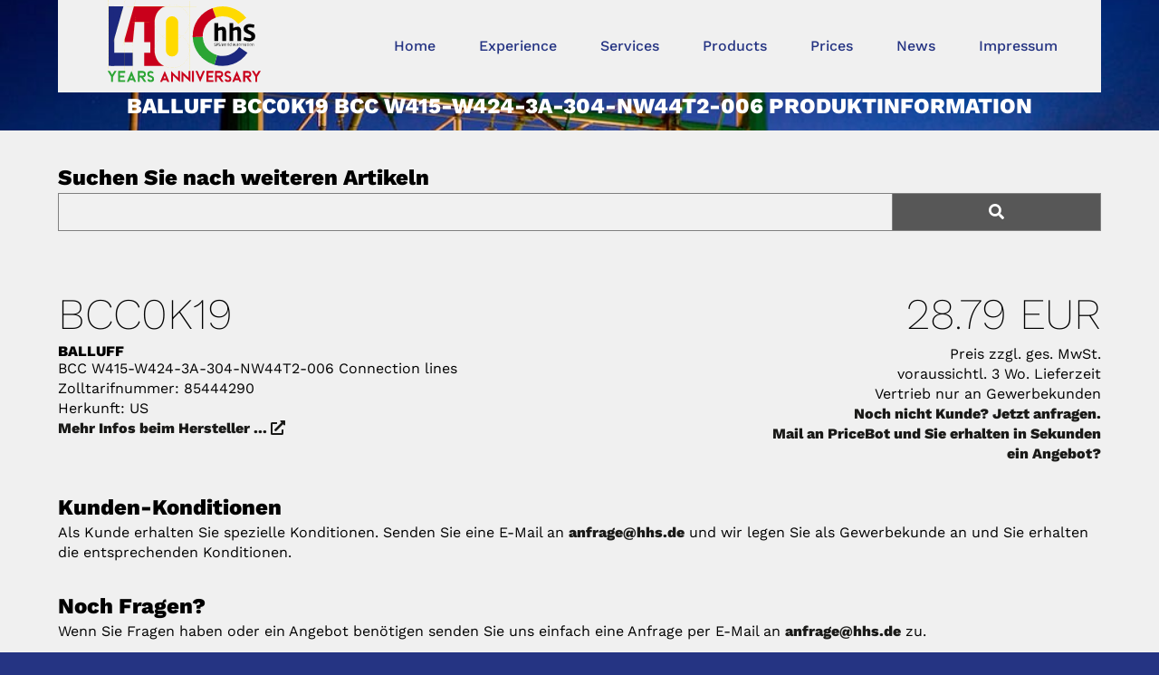

--- FILE ---
content_type: text/html; charset=utf-8
request_url: https://www.hhs.de/sku/de/BCC0K19
body_size: 3596
content:
<!DOCTYPE html>
<html lang="de">
    <head>
        <title>hhS | BALLUFF BCC0K19 BCC W415-W424-3A-304-NW44T2-006 Produktinformation</title>
        <meta charset="UTF-8" />
        <meta http-equiv="X-UA-Compatible" content="IE=edge" />
        <meta name="viewport" content="width=device-width, initial-scale=1.0" />
        <meta name="description" content="BALLUFF BCC0K19 BCC W415-W424-3A-304-NW44T2-006 Produktinformation mit SKU: BCC0K19, Name: BCC W415-W424-3A-304-NW44T2-006, Manufacturer: balluff, EAN: , Weight in KG: 0.185, customs_number: 85444290, country of origin: US und Preis, Lagerbestand und Lieferzeit">
        <meta property="og:title" content="BALLUFF BCC0K19 BCC W415-W424-3A-304-NW44T2-006 Produktinformation">
        <meta property="og:description" content="BALLUFF BCC0K19 BCC W415-W424-3A-304-NW44T2-006 Produktinformation mit SKU: BCC0K19, Name: BCC W415-W424-3A-304-NW44T2-006, Manufacturer: balluff, EAN: , Weight in KG: 0.185, customs_number: 85444290, country of origin: US und Preis, Lagerbestand und Lieferzeit">
        <meta property="og:url" content="https://www.hhs.de/sku/de/BCC0K19">
        <meta property="og:site_name" content="hhS Siegfried Hirsch GmbH &amp; Co. KG">
        <link
            rel="icon"
            href="/static/images/favicon.ico"
            type="image/x-icon"
        />
        <link rel="stylesheet" href="/static/css/style.css" />
        <link rel="stylesheet" href="/static/css/nav.css" />
        <link rel="stylesheet" href="/static/css/pricebot.css" />
        <link rel="stylesheet" href="/static/css/modal.css" />
        <link rel="stylesheet" href="/static/css/all.min.css" />
        <script defer src="/static/js/all.min.js"></script>
    </head>
    <body>
        <!-- Navbar -->
        <div class="container">
    <header>
        <h1 class="logo">
            <a href="/"><img src="/static/logos/hhs-logo-40.svg" alt="hhS" /></a>
        </h1>
        <input type="checkbox" id="nav-toggle" class="nav-toggle" />
        <nav>
            <ul>
                <li><a href="/">Home</a></li>
                <li><a href="/#experience">Experience</a></li>
                <li><a href="/#service">Services</a></li>
                <li><a href="/#product">Products</a></li>
                <li><a href="/de/pricebot">Prices</a></li>
                <li><a href="/de/news">News</a></li>
                <li><a href="/de/impressum">Impressum</a></li>
            </ul>
        </nav>
        <label for="nav-toggle" class="nav-toggle-label">
            <span></span>
        </label>
    </header>
</div> 
<section>
    <div class="smallbanner">
        <h2>BALLUFF BCC0K19 BCC W415-W424-3A-304-NW44T2-006 Produktinformation</h2>
    </div>
</section>
 
<section>
    <div class="pricepage">
        <div class="container">
            <form class="example" method="post" action="/search">
    <p></p>
    <h1>Suchen Sie nach weiteren Artikeln</h1>
    <input
        type="text"
        placeholder="type part number"
        name="search"
        value=" "
    />
    <button type="submit">
        <i class="fa fa-search"></i>
    </button>
</form>
            
            <div class="pb">
                
                
                
                <div class="pbinfo">
                    <h1>BCC0K19<span class="vendor">BALLUFF</span></h1>
                    <p>
                        BCC W415-W424-3A-304-NW44T2-006 Connection lines </span>
                    </p>
                    
                    <p>Zolltarifnummer: 85444290</p>
                    
                    <p>Herkunft: US</p>
                    
                    <p><a target="_blank" href="https://www.balluff.com/en/de/productfinder/product/?key=BCC0K19#/">Mehr Infos beim Hersteller ... <i
                                class="fa fa-external-link-alt"></i> </a></p>
                </div>
                <div class="priceinfo">
                    <span class="price right">  
                            28.79
                            
                            EUR 
                            
                            
                    </span>
                    <p>Preis zzgl. ges. MwSt.</p>
                    
                    
                    <span class="right">voraussichtl. 3 Wo. Lieferzeit</span>
                    
                    
                    <p>Vertrieb nur an Gewerbekunden</p>
                    <p><b><a href="mailto:anfrage@hhs.de?subject=RFQ BCC0K19">Noch nicht Kunde? Jetzt anfragen.</a></b>
                    </p>
                    <p><b><a href="mailto:pricebot@hhs.de?subject=BCC0K19">Mail an PriceBot und Sie erhalten in Sekunden
                                ein Angebot?</a></b></p>
                </div>
                
                
            </div>
            
            <div>
                <h2>Kunden-Konditionen</h2>
                <p>Als Kunde erhalten Sie spezielle Konditionen.
                    Senden Sie eine E-Mail an <a
                        href="mailto:anfrage@hhs.de?subject=Neukunde ">anfrage@hhs.de</a>
                    und wir legen Sie als Gewerbekunde an und Sie erhalten die entsprechenden Konditionen.
                </p>
            </div>
            <div>
                <h2>Noch Fragen?</h2>
                <p>
                    Wenn Sie Fragen haben oder ein Angebot benötigen senden Sie
                    uns einfach eine Anfrage per E-Mail an
                    <a href="mailto:anfrage@hhs.de?subject=Anfrage ">anfrage@hhs.de</a>
                    zu.
                </p>
            </div>
            <div>
                <h2>Wir stellen vor PriceBot - schnelle Produktinformation per E-Mail</h2>
                <p>Benötigen Sie schnelle Produkt - und Preisinformation für mehrere Produkte? </p>
                <p>PriceBot liefert Preis- und Produktinformation jederzeit an Sie per E-Mail aus. Kein Warten - kein
                    Hinterhertelefonieren.</p>
                <p>
                    Senden Sie Ihre Anfrage an <a href="mailto:pricebot@hhs.de?subject=">PriceBot</a> oder
                    schauen Sie unser <a href="/en/pricebot">Video</a> an
                </p>
            </div>

            <div>
                <h2>Was wir sonst noch einsetzen</h2>
                <p>
                    Suchen Sie nach <b>Crydom, Pilz, Telco, Telemecanique, Wenglor, ipf Electronic ...</b> dann nutzen Sie
                    unsere Suche. Oder schauen Sie auf unsere <a href="/products/aeco/page/1">Liste der verfügbaren
                        Hersteller</a>
                </p>
            </div>
            
            <div class="manufacturer">
                <div class="left">
                    <h2>BALLUFF<br />Hersteller-Details</h2>
                </div>
                <div class="right">
                    <p>Balluff ist ein bekannter Anbieter von Sensoriklösungen und Automatisierungskomponenten. Das Unternehmen produziert eine breite Palette von Produkten für verschiedene Industriezweige. Hier sind einige der besten Einsatzmöglichkeiten für Balluff-Produkte:</p>
<ol>
<li>
<p><strong>Positionssensorik</strong>: Balluff bietet eine Vielzahl von Positionssensoren, einschließlich induktiver, kapazitiver, magnetischer und optischer Sensoren. Diese werden häufig in der Maschinenautomation, Robotik und Prozesssteuerung eingesetzt, um die Position von Teilen oder Werkzeugen genau zu bestimmen.</p>
</li>
<li>
<p><strong>Industrielle Identifikation</strong>: Mit RFID- (Radiofrequenz-Identifikation) und Barcode-Systemen von Balluff können Unternehmen Produkte und Komponenten während des gesamten Produktionsprozesses verfolgen und identifizieren.</p>
</li>
<li>
<p><strong>Flüssigkeitsmessung</strong>: Balluff bietet Sensoren zur Überwachung von Füllständen in Tanks und Behältern. Diese sind in der Lebensmittel- und Getränkeindustrie, in der chemischen Industrie und in vielen anderen Bereichen sehr nützlich.</p>
</li>
<li>
<p><strong>Objekterkennung</strong>: Mit ihren optoelektronischen und Ultraschallsensoren können Unternehmen die Anwesenheit, Größe, Position und andere Merkmale von Objekten in einer Vielzahl von Anwendungen erkennen.</p>
</li>
<li>
<p><strong>Industrielle Netzwerke</strong>: Balluff bietet Lösungen für industrielle Kommunikation und Vernetzung, die den Datenaustausch zwischen Sensoren, Aktoren und Steuerungssystemen ermöglichen.</p>
</li>
<li>
<p><strong>Prozesssensorik</strong>: Diese Sensoren werden eingesetzt, um Prozessvariablen wie Temperatur, Druck und Durchfluss in industriellen Anwendungen zu überwachen.</p>
</li>
<li>
<p><strong>Maschinensicherheit</strong>: Balluff bietet Sicherheitssensoren und -schalter, die dazu beitragen, Maschinen und Anlagen sicherer zu betreiben und das Risiko von Unfällen zu minimieren.</p>
</li>
<li>
<p><strong>Zubehör</strong>: Neben den Sensoren bietet Balluff auch eine breite Palette von Zubehör, einschließlich Kabeln, Anschlusskomponenten und Montagezubehör.</p>
</li>
</ol>
<p>Balluff-Produkte sind bekannt für ihre Qualität und Zuverlässigkeit und werden weltweit in einer Vielzahl von Branchen und Anwendungen eingesetzt, von der Automobilindustrie über die Lebensmittelverarbeitung bis hin zur Halbleiterfertigung. Das Unternehmen hat einen starken Fokus auf Innovation und entwickelt ständig neue Lösungen, um den Anforderungen der modernen Industrie gerecht zu werden.</p>
                </div>
            </div>
            
            <div class="hd"></div>

        </div>
    </div>
</section>

        <!-- Footer -->
         <footer class="foo">
    <div class="col">
        <h1>Kontakt</h1>
        <ul>
            <li>hhS Siegfried Hirsch GmbH &amp; Co. KG</li>
            <li>Lipowskystr. 16</li>
            <li>D-81373 München</li>
            <li><a href="tel:+498926200140">t: +49 (0) 89 - 2620 0140 (Zentrale)</a></li>
            <li>e: info@hhs.de</li>
        </ul>
    </div>
    <div class="col">
        <h1>Direktkontakt</h1>
        <ul>
            <li>Anfragen: <a href="mailto:anfrage@hhs.de">Anfrage@hhs.de</a></li>
            <li>Bestellungen: <a href="mailto:bestellung@hhs.de">Bestellung@hhs.de</a></li>
        </ul>
        <h1>Informationen</h1>
        <ul>
            <!-- <li><a href="">Blog</a></li>-->
            <li><a href="/de/news">News</a></li>
            <li><a href="/de/about">Über uns</a></li>
            <li><a href="/de/social">Soziales</a></li>
        </ul>
    </div>
    <div class="col">
        <h1>Produkte</h1>
        <ul>
            <li><a href="/de/techoverview">Produktliste</a></li>
            <li><a href="/products/aeco/page/1">Herstellerliste</a></li>
        </ul>
        <h1>Rechtliches</h1>
        <ul>
            <li><a href="/de/kontakt">Kontakt</a></li>
            <li><a href="/de/datenschutz">Datenschutz</a></li>
            <li><a href="/de/agb">AGB</a></li>
            <li><a href="/de/impressum">Impressum</a></li>
        </ul>
    </div>
    <div class="col social">
        <!--         <h1>Newsletter</h1>
        <form action="/newsletter-anmeldung" method="post" class="newsletter-form">
            <input type="email" name="email" placeholder="Ihre E-Mail-Adresse" required>
            <div class="checkbox-container">
                <input type="checkbox" id="datenschutz" name="datenschutz" required>
                <label for="datenschutz">Den <a href="/de/datenschutz">Datenschutzbestimmungen</a> stimme ich zu</label>
            </div>
            <button type="submit" class="btn-light">Abonnieren</button>
        </form>
 -->
        <h1>Social</h1>
        <ul>
            <li>
                <a href="https://www.linkedin.com/in/siegfried-hirsch-5a199a2/"><i class="fab fa-linkedin"></i></a>
            </li>
        </ul>
        <h1>Sprache</h1>
        <ul>
            <li><a href="/language/de">de</a></li>
            <li><a href="/language/en">en</a></li>
        </ul>
        <h1>Cookies</h1>
        <p>Wir setzen ein technisch notwendiges Sprach-Cookie, um Ihre Sprachauswahl zu speichern.</p>
        <ul>
            <li><a href="/de/datenschutz">Datenschutz</a></li>
        </ul>
    </div>
</footer>
<script defer src="/static/js/pricerequest.js"></script>
    </body>
</html>

--- FILE ---
content_type: text/css; charset=utf-8
request_url: https://www.hhs.de/static/css/nav.css
body_size: 993
content:
/* navigation styles start here */
@import url("/static/css/vars.css");
:root {
    --yellow: #ffdd00;
    --red: #cd1316;
    --green: #3da434;
    --blue: #253483;
    --dark-color: #386ab5;
    --black: #1a1a18;
    --litegray: #f0f0f0;
    --gray: #575757;
    --white: #fff;
}

header {
    background: var(--litegray);
    text-align: center;
    position: fixed;
    z-index: 999;
    width: 90%;
    margin: auto;
}

/* changed this from the tutorial video to
     allow it to gain focus, making it tabbable */
.nav-toggle {
    position: absolute !important;
    top: -9999px !important;
    left: -9999px !important;
}

.nav-toggle:focus ~ .nav-toggle-label {
    outline: 3px solid rgba(lightblue, 0.75);
}

.nav-toggle-label {
    position: absolute;
    top: 0;
    left: 0;
    margin-left: 1em;
    height: 100%;
    display: flex;
    align-items: center;
}

.nav-toggle-label span,
.nav-toggle-label span::before,
.nav-toggle-label span::after {
    display: block;
    background: black;
    height: 2px;
    width: 2em;
    border-radius: 2px;
    position: relative;
}

.nav-toggle-label span::before,
.nav-toggle-label span::after {
    content: "";
    position: absolute;
}

.nav-toggle-label span::before {
    bottom: 7px;
}

.nav-toggle-label span::after {
    top: 7px;
}

nav {
    position: absolute;
    text-align: left;
    top: 100%;
    /* left: 0; */
    margin: 0 auto;
    /* background: var(--background); */
    background: white;
    width: 100%;
    transform: scale(1, 0);
    transform-origin: top;
    transition: transform 400ms ease-in-out;
}

nav ul {
    margin: 0;
    padding: 0;
    list-style: none;
}

nav li {
    margin-bottom: 1em;
    margin-left: 1em;
}

nav a {
    color: var(--dark-color);
    text-decoration: none;
    font-size: 1rem;
    /* text-transform: uppercase;*/
    opacity: 0;
    transition: opacity 150ms ease-in-out;
    font-weight: 500;
}
@media (max-width: 991px) {
    nav a {
        font-size: 0.8rem;
    }
}
nav a:hover {
    color: #000;
}

.nav-toggle:checked ~ nav {
    transform: scale(1, 1);
}

.nav-toggle:checked ~ nav a {
    opacity: 1;
    transition: opacity 250ms ease-in-out 250ms;
}

@media screen and (min-width: 800px) {
    .nav-toggle-label {
        display: none;
    }

    header {
        display: grid;
        grid-template-columns: 3rem auto minmax(600px, 6fr) 3rem;
    }

    .logo {
        grid-column: 2 / 3; /* vorher 2 / 3 */
    }

    nav {
        /* all: unset; /* this causes issues with Edge, since it's unsupported */
        /* background: var(--litegray);
        width: 90%; */

        /* the following lines are not from my video, but add Edge support */
        position: relative;
        text-align: left;
        transition: none;
        transform: scale(1, 1);
        background: none;
        top: initial;
        left: initial;
        /* end Edge support stuff */

        grid-column: 3 / 4;
        display: flex;
        justify-content: flex-end;
        align-items: center;
    }

    nav ul {
        display: flex;
    }

    nav li {
        margin-left: 3em;
        margin-bottom: 0;
    }

    nav a {
        opacity: 1;
        position: relative;
        /* background: var(--blue); */
        color: var(--blue);
    }

    nav a::before {
        content: "";
        display: block;
        height: 5px;
        background: black;
        position: absolute;
        top: -0.75em;
        left: 0;
        right: 0;
        transform: scale(0, 1);
        transition: transform ease-in-out 250ms;
    }

    nav a:hover::before {
        transform: scale(1, 1);
    }
}


--- FILE ---
content_type: text/css; charset=utf-8
request_url: https://www.hhs.de/static/css/pricebot.css
body_size: 488
content:
@import url("/static/css/vars.css");
.hd { visibility: hidden;}
.pricepage {
    background-color: var(--litegray);
    color: var(black) !important;
    padding: 25vh 0% 10% 0%;
}
.pricepage h2 {
    padding-top: 2rem;
}
.pricebot-wrapper {
    display: grid;
    /* grid-template-columns: repeat(6, 1fr); */
    grid-template-columns: 1fr auto 1fr 1fr;
    grid-column-gap: 1rem;
    grid-row-gap: 0;
}
.pricebot-wrapper > span {
    padding: 0.5rem 0.25rem;
}
.pricebot-wrapper > .right {
    text-align: right;
}
span.extra {
    display: block;
    font-style: italic;
    color: var(#ff0000);
}
.th {
    font-weight: bold;
}
.SKU {
    grid-area: SKU;
}
.Bezeichnung {
    grid-area: Bezeichnung;
}
.Hersteller {
    grid-area: Hersteller;
}
.Beschreibung {
    grid-area: Beschreibung;
}
.Listenpreis {
    grid-area: Listenpreis;
}
.Lieferzeit {
    grid-area: Lieferzeit;
}
.LSKU {
    grid-area: LSKU;
}
.LBezeichnung {
    grid-area: LBezeichnung;
}
.LHersteller {
    grid-area: LHersteller;
}
.LBeschreibung {
    grid-area: LBeschreibung;
}
.LListenpreis {
    grid-area: LListenpreis;
}
.LLieferzeit {
    grid-area: LLieferzeit;
}

.pb {
    display: grid;
    grid-template-columns: 2fr 1fr;
    grid-gap: 2rem;
}
.pbinfo {
}
.pbinfo > h1 {
    font-size: 3rem;
    font-weight: 200;
}
.pbinfo .vendor {
    display: block;
    font-size: 1rem;
    font-weight: 700;
    line-height: 1rem;
}
.priceinfo {
    justify-self: end;
    text-align: right;
}
.priceinfo > span {
    display: block;
}
.priceinfo .price {
    font-size: 3rem;
    font-weight: 200;
}
.priceinfo .stock {
    font-size: 2rem;
    font-weight: 500;
    color: var(--red);
}
@media (max-width: 991px) {
    .pb {
        grid-template-columns: 1fr;
    }
}

.manufacturer {
    display: grid;
    /* background-color: white; */
    background-color: var(--litegray);
    grid-template-columns: 1fr 3fr;
    grid-template-rows: auto auto;
    grid-column-gap: 1rem;
    grid-column-gap: 1rem;
    padding: 2rem;
    margin-top: 2rem;
}
.manufacturer .vendors {
    display: grid;
    grid-template-columns: 1fr 4fr;
    grid-template-rows: auto auto;
    grid-column-gap: 1rem;
    grid-column-gap: 1rem;
    padding-top: 2vh; 
}
.manufacturer .vendor {
    border-radius: 5px;
    padding: 1rem;
}


--- FILE ---
content_type: text/css; charset=utf-8
request_url: https://www.hhs.de/static/css/modal.css
body_size: 613
content:
/* create css for modal box formatting the following div elements





<div id="modal" class="modal" style="display: block;"><div class="modal-content"><div class="modal-header"><span class="close">×</span></div><div class="modal-body"><input type="text" id="name" placeholder="Name"><input type="text" id="company" placeholder="Company"><input type="email" id="email" placeholder="Email"></div><div class="modal-footer"><button class="btn" onclick="postData()">Send</button></div></div></div>
*/
/* create css for the above div elements */


/* General modal styling */
.modal {
    display: none;
    position: fixed;
    top: 0;
    left: 0;
    width: 100%;
    height: 100%;
    z-index: 1000;
    background-color: rgba(0,0,0,0.5); /* Dimmed background */
}

.modal-content {
    position: absolute;
    top: 50%;
    left: 50%;
    transform: translate(-50%, -50%);
    width: 80%;
    max-width: 500px;
    padding: 20px;
    background-color: #fff;
    border-radius: 8px;
    box-shadow: 0 4px 8px rgba(0,0,0,0.1);
}

.modal-header {
    display: flex;
    justify-content: space-between;
    align-items: center;
}

.close {
    cursor: pointer;
    font-weight: bold;
    font-size: 20px;
}

.modal-body {
    padding: 20px 0;
}

/* Input fields */
.modal-body input[type="text"],
.modal-body input[type="email"] {
    display: block;
    width: 100%;
    padding: 10px;
    margin-bottom: 10px;
    border: 1px solid #ccc;
    border-radius: 4px;
    font-size: 16px;
    transition: border-color 0.3s;
}

.modal-body input[type="text"]:focus,
.modal-body input[type="email"]:focus {
    border-color: #007BFF;
    outline: none;
}

/* add checkbox css to modal.css */
.modal-body input[type="checkbox"] {
    display: inline-block;
    width: auto;
    margin: 0 10px 0 10px !important;
    vertical-align: middle;
}

/* Button styles */
.btn {
    padding: 10px 15px;
    border: none;
    background-color: #007BFF;
    color: #fff;
    border-radius: 4px;
    cursor: pointer;
    transition: background-color 0.3s;
}

.btn:hover {
    background-color: #0056b3;
    color: white;
}



--- FILE ---
content_type: text/css; charset=utf-8
request_url: https://www.hhs.de/static/css/font.css
body_size: 134
content:
@font-face {
    font-family: "Work Sans";
    font-style: normal;
    font-weight: 200;
    font-display: swap;
    src: url("/static/fonts/worksans/Work-Sans-200.eot"); /* IE9 */
    src: url("/static/fonts/worksans/Work-Sans-200.eot?#iefix")
            format("embedded-opentype"),
        /* IE6-IE8 */ url("/static/fonts/worksans/Work-Sans-200.woff2")
            format("woff2"),
        /* Modern Browsers */ url("/static/fonts/worksans/Work-Sans-200.woff")
            format("woff"),
        /* Modern Browsers */ url("/static/fonts/worksans/Work-Sans-200.ttf")
            format("truetype"),
        /* Safari, Android, iOS */
            url("/static/fonts/worksans/Work-Sans-200.svg#WorkSans")
            format("svg"); /* Legacy iOS */
}
@font-face {
    font-family: "Work Sans";
    font-style: normal;
    font-weight: 400;
    font-display: swap;
    src: url("/static/fonts/worksans/Work-Sans-Regular.eot"); /* IE9 */
    src: url("/static/fonts/worksans/Work-Sans-Regular.eot?#iefix")
            format("embedded-opentype"),
        /* IE6-IE8 */ url("/static/fonts/worksans/Work-Sans-Regular.woff2")
            format("woff2"),
        /* Modern Browsers */
            url("/static/fonts/worksans/Work-Sans-Regular.woff") format("woff"),
        /* Modern Browsers */
            url("/static/fonts/worksans/Work-Sans-Regular.ttf")
            format("truetype"),
        /* Safari, Android, iOS */
            url("/static/fonts/worksans/Work-Sans-Regular.svg#WorkSans")
            format("svg"); /* Legacy iOS */
}
@font-face {
    font-family: "Work Sans";
    font-style: normal;
    font-weight: 500;
    font-display: swap;
    src: url("/static/fonts/worksans/Work-Sans-500.eot"); /* IE9 */
    src: url("/static/fonts/worksans/Work-Sans-500.eot?#iefix")
            format("embedded-opentype"),
        /* IE6-IE8 */ url("/static/fonts/worksans/Work-Sans-500.woff2")
            format("woff2"),
        /* Modern Browsers */ url("/static/fonts/worksans/Work-Sans-500.woff")
            format("woff"),
        /* Modern Browsers */ url("/static/fonts/worksans/Work-Sans-500.ttf")
            format("truetype"),
        /* Safari, Android, iOS */
            url("/static/fonts/worksans/Work-Sans-500.svg#WorkSans")
            format("svg"); /* Legacy iOS */
}
@font-face {
    font-family: "Work Sans";
    font-style: normal;
    font-weight: 800;
    font-display: swap;
    src: url("/static/fonts/worksans/Work-Sans-800.eot"); /* IE9 */
    src: url("/static/fonts/worksans/Work-Sans-800.eot?#iefix")
            format("embedded-opentype"),
        /* IE6-IE8 */ url("/static/fonts/worksans/Work-Sans-800.woff2")
            format("woff2"),
        /* Modern Browsers */ url("/static/fonts/worksans/Work-Sans-800.woff")
            format("woff"),
        /* Modern Browsers */ url("/static/fonts/worksans/Work-Sans-800.ttf")
            format("truetype"),
        /* Safari, Android, iOS */
            url("/static/fonts/worksans/Work-Sans-800.svg#WorkSans")
            format("svg"); /* Legacy iOS */
}


--- FILE ---
content_type: text/css; charset=utf-8
request_url: https://www.hhs.de/static/css/vars.css
body_size: 60
content:
:root {
    --yellow: #ffdd00;
    --red: #cd1316;
    --green: #3da434;
    --blue: #253483;
    --dark-color: #386ab5;
    --black: #1a1a18;
    --litegray: #f0f0f0;
    --gray: #575757;
    --white: #fff;
    --thin: 200;
    --normal: 500;
    --bold: 800;
}
